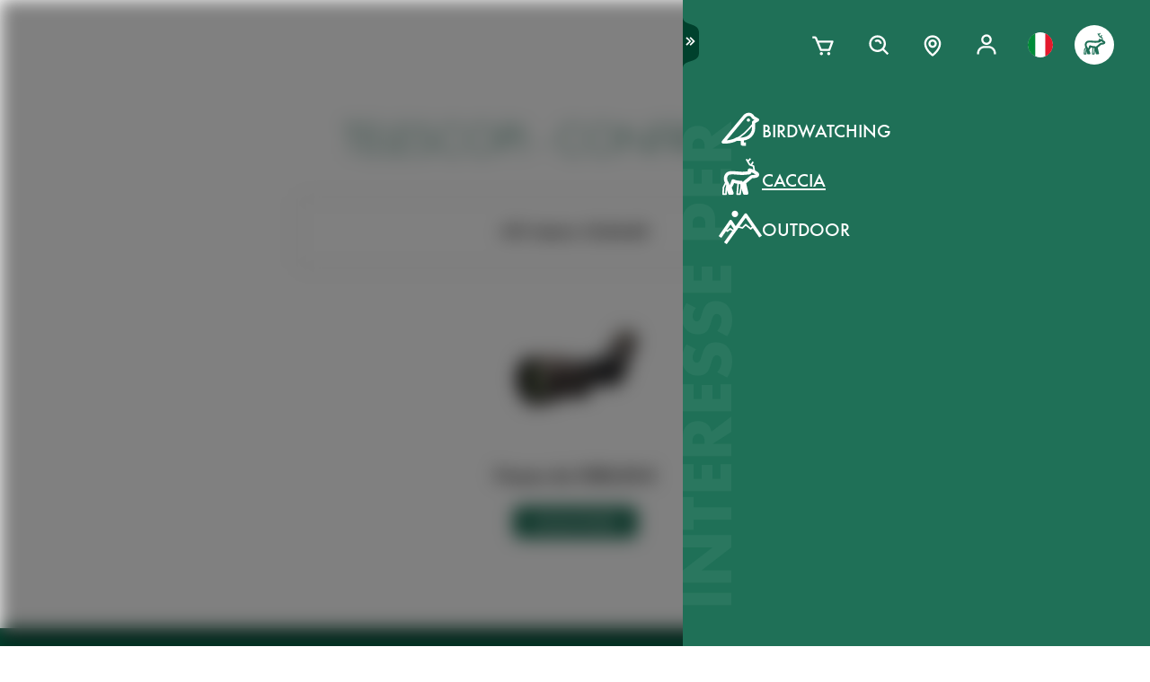

--- FILE ---
content_type: image/svg+xml
request_url: https://www.swarovskioptik.com/assets/social-icons/facebook.svg
body_size: 578
content:
<?xml version="1.0" encoding="UTF-8"?>
<svg id="Ebene_1" data-name="Ebene 1" xmlns="http://www.w3.org/2000/svg" version="1.1" viewBox="0 0 70 70">
  <defs>
    <style>
      .cls-1, .cls-2 {
        fill: none;
        stroke: #fff;
        stroke-width: 2px;
      }

      .cls-2 {
        stroke-linecap: round;
        stroke-linejoin: round;
      }
    </style>
  </defs>
  <g id="Icon_Player_Play-Kreis-Black" data-name="Icon Player Play-Kreis-Black">
    <g id="SO-Iconset-SVGs_Black---Play-Kreis" data-name="SO-Iconset-SVGs Black---Play-Kreis">
      <circle id="Oval" class="cls-1" cx="35" cy="35" r="22.7"/>
    </g>
  </g>
  <g>
    <path class="cls-2" d="M33.8,46.8v-19.5c0-2.2,2-3.9,4.1-3.5.6.1,1.1.4,1.5.6"/>
    <line class="cls-2" x1="30.2" y1="32.9" x2="39" y2="32.9"/>
  </g>
</svg>

--- FILE ---
content_type: application/javascript
request_url: https://tags.tiqcdn.com/libs/tealiumjs/latest/tealium_collect.min.js
body_size: 10569
content:
/*! Build: 2024-04-02 */

/**
 *
 * Tealium JS
 *
 * @version 5.0.7
 *
 * @license
 * Copyright (c) 2022 Tealium Inc.  All Rights Reserved.
 *
 */
var Tealium=function(s,c){"use strict";var w,f,d,l,g,p,v,m,R,n,h,y,_,E,T,e,O=s,S=[],i=[],I=[],C={},r={},o="",b="object"==typeof JSON?JSON:O.JSON,x="object"==typeof window?window:O.window||{},A="object"==typeof document?document:O.document||{getElementsByTagName:function(){return[]},createElement:function(){return{}}},N=x.location||{protocol:"https:",hostname:""},a=x.navigator&&x.navigator.userAgent?x.navigator:{plugins:[],userAgent:"",appVersion:""},L=x.screen||{},u="object"==typeof console?console:x.console||{},k="debug",D="no_load",F="no_console",P="no_persist",j="is_web",K="session_duration",t="cookie_domain",U="root_domain",G="use_local_storage",W="force_https",B="use_shared_library",H="contains_tag_ids",M="error",Y="warn",V="log",Z="content_viewed",Q="TEAL",q="v",J="s",z="sn",X="en",tt="t",et="$",nt="cp.",rt="ls.",it="sess",ot=36e5,at=24*ot,ut=31536e3,st="$or",ct="$and",ft="$nor",lt="$regex",dt="$exists",gt="$eq",pt="$in",mt="function",ht="boolean",vt="number",yt="string",_t="array",Et="object",Tt="script",Ot="5.0.7";function St(){}function It(t){return O[t]}function Ct(t,e){"addSharedTag"===t?oe(e):"callback"===t?e():O[t]=e}function bt(t,e){u[t]&&!It(F)&&u[t]("TEALIUM:"+y,e)}function At(t,e){var n;It(k)&&(n=t,e=R.typeOf(t)===M?M:(n=R.copy(t),e||V),i.push(n),bt(e,n))}function Nt(t){var e,n,r;if(It(k)){for(r=[],e=0;e<t.length;e+=1)n=R.copy(t[e]),r.push(n);i.push(r),bt(V,r)}}function Lt(t){return(t+"").replace(/[()<>@,;:\\"/[\]?={}$]/g,"")}function wt(t){return R.startsWith(t,"data.udo.")?t.substr(9):R.startsWith(t,"data.dom.")?t.substr(5):R.startsWith(t,"data.firstparty_tealium_cookies.")?nt+t.substr(32):R.startsWith(t,"dataLayer.")?t.substr(10):t}function Rt(t,e){var n=wt(t);return n===t?t:e[n]}function xt(t,e){var n,r,i,o,a,u,s,c;if(a=r=R.getFirstKey(t),c="undefined",!R.startsWith(r,et)){if(R.contains(r,"operator")||R.contains(r,"operand"))return u=Rt(t.operand1,e),s=Rt(t.operand2,e),void 0!==l[t.operator]&&l[t.operator](u,s);R.isEmpty(e[r])||(c=e[r]),void 0!==t?a=R.getFirstKey(t[r]):At("Error: Incorret syntax when attempting to read key value of '"+r+"'")}switch(a){case lt:return i=new RegExp(t[r][lt]),null!==(c=""+c).match(i);case dt:return!1===t[r][dt]&&"undefined"===c||!0===t[r][dt]&&"undefined"!==c;case gt:return c===t[r][gt];case pt:for(n in R.getKeys(t[r][pt]))if(c===t[r][pt][n])return!0;return!1;case st:for(n in o=!1,R.getKeys(t[st]))o=o||xt(t[st][n],e);return o;case ct:for(n in o=!0,R.getKeys(t[ct]))o=o&&xt(t[ct][n],e);return o;case ft:for(n in o=!1,R.getKeys(t[ft]))o=o||xt(t[ft][n],e);return!o}}function kt(t,e){var n,r={0:!0};for(n=0;n<t.length;n+=1)r[t[n].id]=xt(t[n].rule,e);return r}function Dt(t,e){var n,r,i=[];for(n=0;n<g.length;n+=1)r=g[n],R.contains(t,r.id)&&i.push(r);return kt(i,e)}function Ft(t,e){var n;if(0===t.length)return!1;for(n=0;n<t.length;n+=1)if(!1===e[t[n]])return!1;return!0}function Pt(t,e){var n,r,i,o,a,u,s,c,f={},l={},d={},g=[],p=[],m={},h={},v=0,y=0;function _(t){var e="Tag:"+o+":"+n;R.typeOf(t)===_t?Nt([e].concat(t)):Nt([e,t])}function E(){return g}function T(t){var e,n,r,i;if(0<(g=t||[]).length)for(e=0;e<g.length;e+=1)i=g[e].id||e,(n=m[i]=g[e]).id=i,n.rule&&(r=ie(n.rule),n.rule_ids=[r]);else m={}}function O(){return R.typeOf(s)===mt}function S(t,e){var n,r;-1<(n=O()||R.isEmpty(t)||R.isEmpty(e)?re(o,a):t)&&(r=e[n][2],s=r)}function I(t,e){f.globals=f.globals||{},R.merge(f,t,1),n=f.id,o=f.name,a=f.version,T(f.actions),r=f.rule_ids||[],i=f.once||!1,R.isEmptyObject(f.tag)||(f.tag.actions&&0<f.tag.actions.length&&T(f.tag.actions),function(t){var e;if(0<(p=t||[]).length)for(e=0;e<p.length;e+=1)h[p[e].id]=p[e];else h={}}(f.tag.functions),n=f.tag.id||n,o=f.tag.name||o,a=f.tag.version||a,l=f.tag.vendor_config||l,S(f.tag.tag_function_index,e))}function C(t){return f.config[t]}function b(){return!R.isEmpty(C(H))}function A(t){return m[t]}function N(t){var e=A(t);return void 0===e||void 0===e.mapping?[]:e.mapping}function L(t){var e,n,r=[],i=A(t);if(i.function_ids)for(e=0;e<i.function_ids.length;e+=1)r.push((n=i.function_ids[e],h[n]));return r}return I(t,e),{updateTagSettings:I,load:function(t){var e=this;O()?t(e):!0===It(j)?R.loader({type:Tt,src:u,id:n,cb:function(){t(e)}}):_("Tag not loaded")},shouldExecute:function(t,e){return(0===r.length||function(t,e){var n;for(n=0;n<t.length;n+=1)if(!0===e[t[n]])return!0;return!1}(r,t))&&function(t){var e;for(e in R.getKeys(t))if(C(e)!==t[e])return!1;return!0}(e)},hasTagFunction:O,completed:function(t){y+=1,c&&c(t)},setCompletedFunction:function(t){c=t},actionStarted:function(t,e){_("actionStarted:"+e+":"+t+":time:"+w.util.getCurrentTime())},actionCompleted:function(t,e,n,r){_("actionCompleted:"+e+":"+t+":time:"+w.util.getCurrentTime()),void 0===n||0===n.size()?this.completed(r):n.processNext()},isSharedLibrary:function(){return C(B)},isTagContainer:b,debug:_,executeTag:function(t){(!i||i&&v<1)&&(O()?(v+=1,s(this,t,w,x)):At("Tag "+n+" is not defined.  Error in tag template file.",M))},getContainedTagIds:function(){return b()?C(H):[n]},getConfig:C,setConfig:function(t,e){f.config[t]=e},addMappingItem:function(t,e,n){var r,i,o=[];if(null==e)o=E();else for(r=0;r<e.length;r+=1)o.push(A(e[r]));for(i=0;i<o.length;i+=1)void 0===n?o[i].mapping.push(t):o[i].mapping.splice(n,0,t)},getActions:E,setActions:T,getActionById:A,setActionById:function(t,e){m[t]=e},getMappingByActionId:N,setMappingByActionId:function(t,e){var n=A(t);void 0!==n&&(n.mapping=e)},getDataFromMapping:function(t,e){var n,r,i,o,a,u,s,c,f,l,d,g={};for(d=N(t)||[],n=0;n<d.length;n+=1)if(c=(l=d[n]).type,u=l.key,s=void 0===l.value?u:l.value,"custom"===l.type)g[u]=s;else if(R.contains("<number>",s)){for(i in o=new RegExp("^"+s.replace("<number>","(\\d+)")+"$"),R.getKeys(e))if(null!==(a=r.match(o))&&void 0!==e[i])if(R.startsWith(c,"index="))for(f=parseInt(c.substring(6))||0,r=0;r<e[i].length;r+=1)g[u.replace("<number>",a[1]).replace("<index>",r+f)]=e[i][r];else g[u.replace("<number>",a[1])]=e[i]}else if(R.startsWith(c,"index=")&&void 0!==e[s])for(f=parseInt(c.substring(6))||0,r=0;r<e[s].length;r+=1)g[u.replace("<index>",r+f)]=e[s][r];else void 0!==e[s]&&(g[u]=R.copy(e[s]));return _(["getDataFromMapping:data",g]),g},getFunctionListByActionId:L,getMappingLegacy:function(t){var e,n,r,i,o,a={};for(o=N(t)||[],e=0;e<o.length;e+=1)r="",i=(n=o[e]).key,void 0===a[r="custom"===n.type?"stc."+n.value:wt(n.type+"."+n.value)]?a[r]=i:a[r]=a[r]+","+i;return a},runFunctionsForActionId:function(t,e){var n,r,i;for(i=L(e),n=0;n<i.length;n+=1)r=i[n].rule_ids,R.typeOf(i[n].f)!==mt||0!==r.length&&!Ft(r,Dt(r,t))||i[n].f(this,t,w,x)},getActionsToExecute:function(t){var e,n,r,i=[];for(n=E(),r=0;r<n.length;r+=1)(void 0===(e=n[r]).rule_ids||0===e.rule_ids.length||Ft(e.rule_ids,Dt(e.rule_ids,t)))&&i.push(e);return i},getVendorConfig:function(t){return void 0===l[t]?"":l[t]},getId:function(){return n},getFile:function(){return u},setFile:function(t){u=t},getName:function(){return o},getVersion:function(){return a},getActionCompletedCountDict:function(){return d},getCompletedCount:function(){return y},getExecutedCount:function(){return v},getExecutionId:function(){return v}}}function jt(t){var e;return t.isSharedLibrary()?(e=t.getVersion()||"latest",_+"/t."+t.getName()+"."+e.replace(/\./g,"_")+".js"):E+"/t."+t.getId()+".js"}function Kt(){return Lt(O.cookieName||Q)}function Ut(t,e,n){var r=t,i=e,o=n||ut;function a(){return o}return{read:function(){return i.read(r)||""},write:function(t){R.typeOf(t)===yt?i.write(r,t,R.getCurrentTime("ms")+1e3*a()):At("Attempt to persist data that is not a string",M)},setConfig:function(t){i=t},setExpireSeconds:function(t){o=t},getExpireSeconds:a,getType:function(){return i.type},setKey:function(t){r=t},getKey:function(){return r}}}function Gt(){var t,e,n,r,i,o,a=[],u={};if(R.typeOf(O)===_t){for(i=0;i<O.length;i+=1)"config"===(o=O[i])[0]?"callback"===o[1]?a.push([o[2]]):"addSharedTag"===o[1]||"addTag"===o[1]?a.push([oe,o[2]]):"init"===o[1]?(u.account=o[2][0],u.profile=o[2][1],u.environment=o[2][2],u.datasource=o[2][3]):u[o[1]]=o[2]:"track"===o[0]?S.push({eventName:o[1],eventData:o[2]}):"debug"===o[0]&&At(o[1]);O=u}else S=c||[],O=s||{};for(f="object"==typeof TEAL?TEAL:O.TEAL||{},O.TEAL&&(f.https=O.TEAL.https||f.https||null,f.url=O.TEAL.url||f.url||null,f.JSON=b||null,f.getVisitorId=O.TEAL.getVisitorId||null,f.getSessionId=O.TEAL.getSessionId||null,f.persistRead=O.TEAL.persistRead||null,f.persistWrite=O.TEAL.persistWrite||null),f.https=R.isEmpty(f.https)?null:f.https,f.url=R.isEmpty(f.url)?null:f.url,f.FormData=x.FormData,p=f.tag_functions||[],O.profile=O.profile||"main",O.environment=O.environment||"prod",h=[O.account,O.profile,O.datasource].join("/"),y=[O.account,O.profile,O.environment,O.datasource].join("/"),m=f[h]||{},R.merge(O,m.config,1),Nt(["init:config",O]),d=m.tag||{},e=m.tags||[],g=m.rules||[],_=O.path_shared||"//tags.tiqcdn.com/shared/tms",E=(O.path||"//tags.tiqcdn.com/tms")+"/"+y,T=O.protocol||N.protocol,R.isEmpty(x.TEAL)&&(x.TEAL=f),It(K)||Ct(K,18e5),t={read:f.persistRead||R.readCookie,write:f.persistWrite||R.writeCookie},!0===It(G)&&void 0!==x.localStorage&&(t.read=function(t){return x.localStorage.getItem(t)},t.write=function(t,e){return x.localStorage.setItem(t,e)}),v=new Ut(Kt(),t),!0===O[W]&&(T="https:"),R.isEmpty(A.URL)||!1===It(j)?A.URL="":Ct(j,!0),R.isEmpty(L.width)&&(L.width=0),R.isEmpty(L.height)&&(L.height=0),n=0;n<e.length;n+=1)ae(null,e[n]);for(r=0;r<a.length;r+=1)a[r][0](a[r][1])}function Wt(t){function e(t,e){return R.pad(R.toHexString(t||R.random(2)),e)}(o=t)||(o=e(R.getCurrentTime(),12)+R.random(16)+e(a.plugins.length,2)+e(a.userAgent.length,3)+e(A.URL.length,4)+e(a.appVersion.length,2)+e(L.width+L.height,4))}function Bt(t,e){var n,r,i,o,a=t.split(et),u={};for(n=0;n<a.length;n+=1)0<a[n].indexOf(":")&&(i=(""+(r=a[n].split(":"))[1]).split("%3Bexp-"),o=R.decode(i[0]),u[r[0]]=!0===e?{value:o,expire:i[1]||"",dataType:""}:o);return u}function Ht(t){var e,n=Bt(v.read());return R.isEmpty(t)?n:void 0===(e=n[t])?null:e}function Mt(){return R.typeOf(f.getVisitorId)===mt?f.getVisitorId():o}function Yt(t,e,n,r){var i,o,a,u,s,c,f,l,d,g,p=R.getCurrentTime(),m=[];function h(t){if(t===it){if(u<p)return!0}else if(R.toIntOrZero(t)<p)return!0;return!1}for(i in o=Lt(t),a=Bt(v.read(),!0),u=a[tt]?R.toIntOrZero(a[tt].value):p+It(K),a[o]={value:e,expire:(s=n,R.typeOf(s)===vt&&(s+="u"),s===it||"session"===s?it:R.isEmpty(s)?"":(c=R.toIntOrZero(s.substring(0,s.length-2)),-1<s.indexOf("u")?c:-1<s.indexOf("h")?p+c*ot:p+c*at)),dataType:r},a[tt]={value:p+It(K),expire:""},R.getKeys(a))!R.isEmpty(a[i].expire)&&h(a[i].expire)||m.push((l=a[f=i],g=d=void 0,g=l.value+"",d=f+":"+R.encode(g.replace(/;exp-/g,"")),R.isEmpty(l.expire)||(d+="%3Bexp-"+l.expire),d));v.write(m.join(et))}function Vt(){}function Zt(t){R.isEmpty(t)?At("Error setting session Id value.  Value is empty or undefined",M):e=t+""}function Qt(){return R.typeOf(f.getSessionId)===mt?f.getSessionId():e||R.getCurrentTime("ms")}function qt(){var t=""+N.hostname,e=t.split("."),n=/\.co\.|\.com\.|\.org\.|\.edu\.|\.net\.|\.asn\.|\...\.jp$/.test(t)?3:2;return It(U)||e.splice(e.length-n,n).join(".")}function $t(){return It(t)||qt()}function Jt(t,e){var n,r,i,o,a,u,s,c,f,l,d,g,p,m=R.getCurrentTime("ms");if(!It(P)&&!0===It(j)){for(g in Yt(q,Mt()),(l=Ht())[J]?(Zt(l[J]),l[X]=1+R.toIntOrZero(l[X])):(Zt(m),l[X]=1,l[z]=1+R.toIntOrZero(l[z]),Yt(J,Qt(),it),Yt(z,l[z])),Yt(X,l[X]),d=R.readCookie(),R.getKeys(d))g!==Kt()&&g!==v.getKey()&&(e[nt+g]=d[g]);for(p in R.getKeys(l))if(""!==p)switch(p){case q:case J:case tt:break;case X:e.tealium_session_event_number=R.toIntOrZero(l[p]);break;case z:e.tealium_session_number=R.toIntOrZero(l[p]);break;default:e[(!0===It(G)?rt:nt)+Kt()+"_"+p]=l[p]}e.tealium_session_id=e.tealium_session_id||Qt(),e.tealium_visitor_id=e.tealium_visitor_id||Mt()}if(c=""+N.search,f=""+N.hash,It(j)&&(e["dom.referrer"]=A.referrer,e["dom.title"]=""+A.title,e["dom.domain"]=""+N.hostname,e["dom.query_string"]=c.substring(1),e["dom.hash"]=f.substring(1),e["dom.url"]=""+A.URL,e["dom.pathname"]=""+N.pathname,e["dom.viewport_height"]=x.innerHeight||(A.documentElement?A.documentElement.clientHeight:960),e["dom.viewport_width"]=x.innerWidth||(A.documentElement?A.documentElement.clientWidth:960)),1<(n=N.search+f.replace("#","&")).length)for(r=n.substring(1).split("&"),a=0;a<r.length;a+=1)1<(i=r[a].split("=")).length&&(e["qp."+i[0]]=R.decode(i[1]));for(n=A.getElementsByTagName("meta"),r=0;r<n.length;r+=1){u="";try{u=n[r].name||n[r].getAttribute("property")||""}catch(t){u=""}""!==u&&(e["meta."+u]=n[r].content)}o=new Date,s=R.typeOf(o.toISOString)===mt,It(P)||!0===It(G)||""===$t()||(e.tealium_cookie_domain=$t()),""!==qt()&&(e.tealium_domain=qt()),e.tealium_event=t,e.tealium_account=e.tealium_account||It("account"),e.tealium_profile=e.tealium_profile||It("profile"),e.tealium_environment=e.tealium_environment||It("environment"),e.tealium_datasource=e.tealium_datasource||It("datasource"),e.tealium_random=R.random(16),e.tealium_library_name="tealium.js",e.tealium_library_version=Ot,e.tealium_timestamp_epoch=Math.floor(o.getTime()/1e3),e.tealium_timestamp_utc=s?o.toISOString():"",o.setHours(o.getHours()-o.getTimezoneOffset()/60),e.tealium_timestamp_local=s?o.toISOString().replace("Z",""):"",Nt(["buildFullDataLayer:OUTPUT",e])}function zt(t,e){var n,r;if(!0===e.before_rules)for(r=O.functions||[],n=0;n<r.length;n+=1)R.typeOf(r[n].f)===mt&&r[n].config&&!0===r[n].config.before_rules&&r[n].f(void 0,t,w,x)}function Xt(t,e){var n,r,i=[];for(r=0;r<I.length;r+=1)(n=I[r]).shouldExecute(t,e)&&i.push(n);return i}function te(t,e,n,r){var i,o,a,u,s,c,f;for(c=Xt(t,n),r=r||St,f=R.TaskQueue(r),i=0;i<c.length;i+=1)f.add(c[i].getId());if(0!==c.length)for(o=0;o<c.length;o+=1)c[o].load(l);else r();function l(t){for(s=t.getContainedTagIds(),a=0;a<s.length;a+=1)(u=C[s[a]]).hasTagFunction()||(u.isSharedLibrary()?u.updateTagSettings({tag:{tag_function_index:re(u.getName(),u.getVersion())}},p):u.updateTagSettings({tag:d[s[a]]},p)),u.executeTag(R.copy(e));f.process(t.getId())}}function ee(t,e,n){if(It(D))At("Config setting: "+D+" is set.  The track call execution halted.");else{Nt(["track",t,e,n]);var r,i,o,a={},u=St;if(R.typeOf(t)!==_t)R.typeOf(t)===yt?(i=t,a=R.typeOf(e)===yt?{}:R.copy(e)||{},R.typeOf(n)===mt&&(u=n)):R.typeOf(t)===Et?(i=(a=R.copy(t)).tealium_event||a.event_name||a.event||Z,R.typeOf(e)===mt&&(u=e)):i=Z,!0===a.tealium_debug?O.debug=!0:!1===a.tealium_debug&&(O.debug=!1),Jt(i,a),zt(a,{before_rules:!0}),o=kt(g,a),zt(a,{after_rules:!0}),te(o,a,{blocking:!0},function(){te(o,a,{wait:!1,blocking:!1},function(){}),R.on({readyState:"interactive"},function(){te(o,a,{wait:!0,blocking:!1},function(){setTimeout(u,120)})})});else for(R.typeOf(e)===mt&&(u=e),r=0;r<t.length;r+=1)t[r].eventName||t[r].eventData?ee(t[r].eventName,t[r].eventData,u):ee(t[r],u)}}function ne(t){It(D)||(zt({},{preloader:!0}),It(P)||(Wt(Ht(q)),Yt(q,Mt())),0<t.length&&ee(t))}function re(t,e){var n;for(n=0;n<p.length;n+=1)if(t===p[n][0]&&(void 0===e||e===p[n][1]))return n;return-1}function ie(t){var e={};return e.id=parseInt(R.getCurrentTime("ms")+""+g.length),e.rule=t,g.push(e),e.id}function oe(t){var e=t;if(e.config=e.config||{wait:!1,blocking:!1},e.config[B]=!0,e.tag={},e.tag.vendor_config=e.vendor_config||t,void 0!==e.name)return void 0===e.version&&At("addSharedTag:Missing tag version, will use latest version",Y),ae(null,e)}function ae(t,e){var n,r,i,o,a,u=R.getCurrentTime("ms")+R.random(3);if(r={tag:{}},R.merge(r,e),R.isEmpty(d[r.id])?R.typeOf(t)===_t?(r.tag.vendor_config=r.vendor_config||e||{},r.tag.functions=r.functions||[],r.tag.tag_function_index=p.length,r.tag.id=u,r.tag.name=t[0],p.push(t)):(r.tag.functions=r.functions||[],r.tag.vendor_config=r.vendor_config||e||{}):R.merge(r.tag,d[r.id]),r.id=r.id||u,r.name=r.name||t[0],r.config=r.config||{wait:!1,blocking:!1},n=new Pt(r,p),R.typeOf(t)!==_t&&n.setFile(jt(n)),C[r.id]=n,I.push(n),n.isTagContainer())for(i=n.getContainedTagIds(),a=0;a<i.length;a+=1)o=i[a],C[o]=new Pt({id:o,config:n.config});return n}return R={JSON:b,startsWith:function(t,e,n){var r,i;return r=t+"",i=e+"",!0===(n||{}).ignoreCase&&(r=r.toLowerCase(),i=i.toLowerCase()),r.substr(0,i.length)===i},endsWith:function(t,e,n){var r,i,o,a;return r=t+"",i=e+"",!0===(n||{}).ignoreCase&&(r=r.toLowerCase(),i=i.toLowerCase()),o=r.length-i.length,-1!==(a=r.lastIndexOf(i,o))&&a===o},getCurrentTime:function(t,e){var n,r=new Date;switch(!0===e&&r.setHours(r.getHours()-r.getTimezoneOffset()/60),n=r.getTime(),t){case"ms":return n;case"s":return Math.floor(n/1e3);case"iso":return!0===e?r.toISOString().replace("Z",""):r.toISOString();default:return n}},toIntOrZero:function(t){var e=parseInt(t,10);return R.isEmpty(e)?0:e},toBool:function(t){var e=t+"";return!0===t||"true"===e.toLowerCase()||1===R.toIntOrZero(e)},sum:function(t){var e,n=0;for(e=0;e<t.length;e+=1)n+=t[e];return n},toHexString:function(t){return""+R.toIntOrZero(t).toString(16)},pad:function(t,e){var n,r,i;for(i=e-(r=""+t).length,n=0;n<i;n+=1)r=(100*Math.random()).toString().substring(0,1)+r;return r},random:function(t){var e=""+Math.random();return t=t||16,R.pad(e.substring(2,t+2))},url:function(t){var e,n;return(n=t+"").indexOf("http")<0&&0!==n.indexOf("//")&&(n="//"+n),f.url?f.url.parse(n,!1,!0):((e=A.createElement("a")).href=n,e)},request:function(t,e){var n,r;e=e||St,t.url||(t.url="https://"+t.hostname+t.path),Nt(["util.request (options)",t]),"POST"===t.method?f.https?(void 0===t.hostname&&(t.hostname=R.url(t.url).hostname),void 0===t.path&&(t.path=R.url(t.url).path),(n=f.https.request(t,e)).on("error",function(t){At(t)}),n.write(t.data),n.end()):"undefined"!=typeof navigator&&"ReactNative"===navigator.product?((n=new XMLHttpRequest).addEventListener("readystatechange",function(){e(n)}),n.open("post",t.url,!0),n.setRequestHeader("Content-Type","application/json"),n.withCredentials=!0,n.send(t.data)):x.FormData&&(n=new XMLHttpRequest,r=new x.FormData,n.addEventListener("readystatechange",function(){e(n)}),n.open("post",t.url,!0),n.withCredentials=!0,r.append("data",t.data),n.send(r)):"GET"===t.method&&(f.https?f.https.get(t.url,function(t){e(t)}):x.Image&&((n=new x.Image).src=t.url,e()))},hasOwn:function(t,e){return null!=t&&Object.prototype.hasOwnProperty.call(t,e)},isEmptyObject:function(t){var e;for(e in t)if(R.hasOwn(t,e))return!1;return!0},typeOf:function(t){return r.toString.call(t).match(/\s([a-zA-Z]+)/)[1].toLowerCase()},isEmpty:function(t){switch(R.typeOf(t)){case vt:return isNaN(t);case ht:return!1;case yt:return 0===t.length}return R.isEmptyObject(t)},removeEmptyKeys:function(t){var e;for(e in R.getKeys(t))R.isEmpty(t[e])&&delete t[e];return t},readCookie:function(t){var e,n,r,i,o,a={};for(n=(""+A.cookie).split("; "),e=0;e<n.length;e+=1)if(-1!==(r=n[e].indexOf("="))&&(i=n[e].substr(0,r),o=n[e].substr(r+1),""!==i&&(a[i]=o),i===t))return o;return R.isEmpty(t)?a:null},expireCookie:function(t){R.writeCookie(t,"",-1)},writeCookie:function(t,e,n){var r,i=new Date;t+""===Lt(t)&&(i.setTime(n||R.getCurrentTime()+31536e6),r=t+"="+e+";expires="+i.toGMTString()+";path=/;domain="+$t(),R.typeOf(A.cookie)===yt&&(A.cookie=r))},getKeys:function(t){var e,n={};for(e in t)R.hasOwn(t,e)&&(n[e]=!0);return n},flatten:function(t,s,c){var f={};function l(t,e){for(var n=[],r=0;r<e.length;r+=1)void 0===e[r][t]?n.push(""):n.push(e[r][t]);return n}return c=c||!1,s=s||5,function t(e,n,r){var i,o=R.typeOf(e),a=r;if(o!==Et)if(c&&"array"===o&&"object"===R.typeOf(e[0]))for(var u in function(t){for(var e={},n=0;n<t.length;n++)for(var r in R.getKeys(t[n]))e[r]=1;return e}(e))f[n+"."+u]=l(u,e);else f[n]=e;else if(!R.isEmptyObject(e)&&a<s)for(i in a+=1,R.getKeys(e))t(e[i],n?n+"."+i:i,a)}(t,"",0),f},copy:function(t){var e,n,r=R.typeOf(t);if(r===Et)for(e in n={},R.getKeys(t))R.typeOf(t[e])===_t?n[e]=t[e].slice(0):n[e]=t[e];else n=r===_t?t.slice(0):t;return n},decode:function(t,e){e="";try{e=decodeURIComponent(t)}catch(t){At(t)}return""===e&&(e=x.unescape(t)),e},encode:function(t,e){e="";try{e=encodeURIComponent(t)}catch(t){At(t)}return""===e&&(e=x.escape(t)),e},merge:function(t,e,n){var r;if(n)for(r in R.getKeys(e))t[r]=e[r];else for(r in R.getKeys(e))void 0!==t[r]&&null!==t[r]||(t[r]=e[r])},loader:function(t){var e,n,r,i,o;for(i in e=A,"iframe"===t.type?(n=(o=e.getElementById(t.id))&&"IFRAME"===o.tagName?o:e.createElement("iframe"),t.attrs=t.attrs||{},R.merge(t.attrs,{height:"1",width:"1",style:"display:none"},0)):"img"===t.type||"GET"===t.type?(At("GET: "+t.src),void 0!==x.Image&&(n=new x.Image)):((n=e.createElement("script")).language="javascript",n.type="text/javascript",n.charset="utf-8",n.async=!0),t.id&&(n.id=t.id),R.getKeys(t.attrs))n.setAttribute(i,t.attrs[i]);n.setAttribute("src",t.src),"function"==typeof t.cb&&(n.addEventListener?n.addEventListener("load",function(){t.cb()},!1):n.onreadystatechange=function(){"complete"!==this.readyState&&"loaded"!==this.readyState||(this.onreadystatechange=null,t.cb())}),"img"===t.type||o||(i=t.loc||"head",(r=e.getElementsByTagName(i)[0])&&(At("Attach to "+i+": "+t.src),"script"===i?r.parentNode.insertBefore(n,r):r.appendChild(n)))},getFirstKey:function(t){var e;if(R.typeOf(t)===Et){if(Object.keys)return Object.keys(t)[0];for(e in t)if(R.hasOwn(t,e))return e}return""},delay:function(t,e,n){var r=e,i=n;setTimeout(function(){r(i)},t)},contains:function(t,e,n){var r,i,o,a;if(i=e+"",o=t+"",!0===(a=n||{}).ignoreCase&&(i=i.toLowerCase(),o=o.toLowerCase()),R.typeOf(t)===yt){if(-1<o.indexOf(i))return!0}else if(R.typeOf(t)===_t)for(r=0;r<t.length;r+=1)if(o=t[r]+"",!0===a.ignoreCase&&(o=o.toLowerCase()),o===i||a.substringInArray&&-1<o.indexOf(i))return!0;return!1},on:function(t,e){var n,r=!1;function i(){r||(r=!0,e())}t.readyState&&("interactive"===t.readyState&&(A.attachEvent?"complete"===A.readyState:"loading"!==A.readyState)?setTimeout(i,1):"interactive"===t.readyState&&(At("readyState is currently: "+A.readyState),A.addEventListener?(n=function(){A.removeEventListener("DOMContentLoaded",n,!1),i()},A.addEventListener("DOMContentLoaded",n,!1),x.addEventListener("load",i,!1)):A.attachEvent?(n=function(){"complete"===A.readyState&&(A.detachEvent("onreadystatechange",n),i())},A.attachEvent("onreadystatechange",n),x.attachEvent("onload",i)):setTimeout(i,1)))},TaskQueue:function(e){var n,r={},i={},o=[],a=!1;function u(){var t,e=0;for(t in R.getKeys(r))r[t]&&(e+=1);return e}function s(t,e){r[t]=!0,i[t]=e,o.push(t)}return{size:u,add:s,addList:function(t,e,n){var r;for(r=0;r<t.length;r+=1)s(t[r][e],n)},setDelay:function(t){n=t},process:function(t){!(a=!0)!==r[t]&&(r[t]=!1,R.typeOf(i[t])===mt&&i[t](t),0===u()&&R.typeOf(e)===mt&&e())},processNext:function(){var t,e;for(t=0;t<o.length;t+=1)if(e=o[t],!0===r[e]){void 0===n||!1===a?this.process(e):R.delay(n,this.process,e);break}}}}},n={LOWERCASE_PROPERTY:function(t,e){var n,r,i;if(i=t[e],R.typeOf(i)===_t)for(n=0;n<i.length;n+=1)r=i[n]+"",i[n]=r.toLowerCase();else r=t[e],t[e]=r.toLowerCase()},JOIN_ATTRIBUTES:function(t,e,n,r){var i,o,a=[];for(o=void 0===r?"":r,i=0;i<e.length;i+=1)a.push(t[e[i]]);t[n]=a.join(o)}},l={CONTAINS:function(t,e){return R.contains(t,e)},CONTAINS_IGNORE_CASE:function(t,e){return R.contains(t,e,{ignoreCase:!0})},DOES_NOT_CONTAIN:function(t,e){return!R.contains(t,e)},DOES_NOT_CONTAIN_IGNORE_CASE:function(t,e){return!R.contains(t,e,{ignoreCase:!0})},CONTAINS_SUBSTRING:function(t,e){return R.contains(t,e,{substringInArray:!0})},CONTAINS_SUBSTRING_IGNORE_CASE:function(t,e){return R.contains(t,e,{ignoreCase:!0,substringInArray:!0})},ARRAY_CONTAINS:function(t,e){return R.contains(t,e)},ARRAY_DOES_NOT_CONTAIN:function(t,e){return!R.contains(t,e)},ENDS_WITH:function(t,e){return R.endsWith(t,e)},STARTS_WITH:function(t,e){return R.startsWith(t,e)},ENDS_WITH_IGNORE_CASE:function(t,e){return R.endsWith(t,e,{ignoreCase:!0})},STARTS_WITH_IGNORE_CASE:function(t,e){return R.startsWith(t,e,{ignoreCase:!0})},EQUALS:function(t,e){return t+""==e+""},EQUALS_IGNORE_CASE:function(t,e){var n=e+"";return(t+"").toLowerCase()===n.toLowerCase()},DOES_NOT_EQUAL:function(t,e){return!l.EQUALS(t,e)},DOES_NOT_EQUAL_IGNORE_CASE:function(t,e){return!l.EQUALS_IGNORE_CASE(t,e)},IS_EMPTY:function(t){return R.isEmpty(t)},IS_NOT_EMPTY:function(t){return!R.isEmpty(t)},LESS_THAN:function(t,e){return t<e},LESS_THAN_OR_EQUAL_TO:function(t,e){return l.LESS_THAN(t,e)||l.EQUALS(t,e)},GREATER_THAN:function(t,e){return e<t},GREATER_THAN_OR_EQUAL_TO:function(t,e){return l.GREATER_THAN(t,e)||l.EQUALS(t,e)},IS_EXECUTED:function(t){var e=C[t];return!!(e&&0<e.getCompletedCount())},IS_TRUE:function(t){return!0===R.toBool(t)},IS_FALSE:function(t){return!1===R.toBool(t)},IS_ASSIGNED:function(t){return!R.isEmpty(t)},IS_NOT_ASSIGNED:function(t){return R.isEmpty(t)}},Gt(),w={constant:{BOOLEAN_TYPE:ht,STRING_TYPE:yt,NUMBER_TYPE:vt,FUNCTION_TYPE:mt,ARRAY_TYPE:_t,OBJECT_TYPE:Et,CONFIG_FORCE_HTTPS:W,CONFIG_IS_WEB:j,COOKIE_SESSION_EXPIRE_STRING:it,COOKIE_COLLECT_REGION:"cr",TAG_CONFIG_USE_SHARED_LIBRARY:B,LOAD_TYPE_SCRIPT:Tt},addModule:ae,addRule:ie,addSharedTag:oe,setGlobalConfig:Ct,getGlobalConfig:It,config:function(t,e){return void 0===t?O:void 0===e?It(t):void Ct(t,e)},getVisitorId:Mt,setVisitorId:Wt,getSessionId:Qt,setSessionId:Zt,getProtocol:function(){return T},getHostRootDomain:qt,getTealiumPersistKeyName:Kt,getTealiumCookieDomain:$t,setPersistentDataKey:function(t){v.setKey(t)},addPersistentData:Yt,removePersistentData:function(t){Yt(t,"",R.getCurrentTime()-1e3)},getPersistentData:Ht,rule:l,transform:n,log:i,util:R,debug:At,debugMultiple:Nt,track:ee},It("test_mode")&&(w.test={init:Gt,emptyCallbackFunction:St,emptyObject:r,PersistData:Ut,run:ne,runFunctions:zt,buildFullDataLayer:Jt,doTransform:function(t,e){switch(t.name){case"LOWERCASE_PROPERTY":n.LOWERCASE_PROPERTY(e,wt(t.propertyName));break;case"JOIN_ATTRIBUTES":n.JOIN_ATTRIBUTES(e,function(t){var e,n=[];for(e=0;e<t.length;e+=1)n.push(wt(t[e]));return n}(t.attributeList),wt(t.outputAttributeName),t.delimiter)}},evaluateRule:xt,evaluateRules:kt,getTagsToLoadAndExecute:Xt,buildTagFilePath:jt,Tag:Pt,runTags:te,tagFunctionList:p,parsePersistentDataString:Bt,trackFirstPageViewInNewSession:Vt}),ne(S),w};!function(){"use strict";var t,e,n,r;if("object"==typeof window)if((t=window).TEAL){for(e in TEAL)if(void 0!==(n=TEAL[e].config)){if(void 0!==(r=t[n.global_object||"tealium"])&&void 0!==r.callback&&!n.callback_called)return n.callback_called=!0,r.callback();if(void 0!==r&&"function"==typeof r.config.callback&&!n.callback_called)return n.callback_called=!0,r.config.callback()}}else t.tealium&&(t.TEAL={tag_functions:[]},"function"==typeof t.tealium.callback&&setTimeout(t.tealium.callback,1))}(),"object"==typeof module&&module.exports&&(module.exports=Tealium);
/*! Build: 2024-04-02 */

/**
 *
 * Tealium Collect 1.0.5
 *
 * @license
 * Copyright (c) 2022 Tealium Inc.  All Rights Reserved.
 *
 */
"object"==typeof JSON&&(TEAL.JSON=JSON),TEAL.tag_functions.push(["tealium_collect","1.0.5",function(i,e,t,c){"use strict";var o,d,n,a,m={},g=t.util;if("tealium_collect"===i.getName())if(g.isEmpty(e.tealium_account))i.debug("tealium_account not found in data layer");else if(g.isEmpty(e.tealium_profile))i.debug("tealium_profile not found in data layer");else{if(m.server_domain="tealiumiq.com",m.tag_config_method=i.getVendorConfig("method")||"POST",m.tag_config_server=i.getVendorConfig("server"),m.tag_config_sampling=i.getVendorConfig("sampling")||"100",m.tag_config_region=i.getVendorConfig("region")||"default",m.performance_timing_count=0,1<m.tag_config_server.indexOf("-collect."+m.server_domain)&&(m.server_prefix=m.tag_config_server.split("collect."+m.server_domain)[0],m.tag_config_server="https://"+m.server_prefix+"collect."+m.server_domain+"/event"),""===m.tag_config_server&&("default"===m.tag_config_region?m.tag_config_server="https://collect."+m.server_domain+"/event":m.tag_config_server="https://collect-"+m.tag_config_region+"."+m.server_domain+"/event"),m.server=m.tag_config_server,m.is_in_sample_group=function(){return!0},m.get_performance_timing=function(e){var t,o,n,a={};function r(e,t){var o=0;return t<e&&(o=e-t),o}try{if(!(void 0!==c.localStorage&&void 0!==c.JSON&&JSON.parse&&c.performance&&c.performance.timing))return;for(d in o=c.performance.timing,null!==(n=c.localStorage.getItem("tealium_timing"))&&"{}"!==n&&void 0!==e&&0===m.performance_timing_count&&g.merge(e,g.flatten({timing:JSON.parse(n)}),1),m.performance_timing_count+=1,o)(0===d.indexOf("dom")||0===d.indexOf("load"))&&0===o[d]&&m.performance_timing_count<20&&setTimeout(m.get_performance_timing,1e3);a.domain=c.location.hostname+"",a.pathname=c.location.pathname+"",t=""+c.location.search,a.query_string=t.substring(1),a.timestamp=g.getCurrentTime("ms"),a.dns=r(o.domainLookupEnd,o.domainLookupStart),a.connect=r(o.connectEnd,o.connectStart),a.response=r(o.responseEnd,o.responseStart),a.dom_loading_to_interactive=r(o.domInteractive,o.domLoading),a.dom_interactive_to_complete=r(o.domComplete,o.domInteractive),a.load=r(o.loadEventEnd,o.loadEventStart),a.time_to_first_byte=r(o.responseStart,o.connectEnd),a.front_end=r(o.loadEventStart,o.responseEnd),a.fetch_to_response=r(o.responseStart,o.fetchStart),a.fetch_to_complete=r(o.domComplete,o.fetchStart),a.fetch_to_interactive=r(o.domInteractive,o.fetchStart),c.localStorage.setItem("tealium_timing",TEAL.JSON.stringify(a))}catch(e){i.debug(e)}},!m.is_in_sample_group(e))return!1;for(n in m.get_performance_timing(e),m.data={},m.data=e,g.getKeys(m.data))0===(o=n+"").indexOf("qp.")?m.data[o]=encodeURIComponent(m.data[o]):0===o.indexOf("va.")&&delete m.data[n];a=TEAL.JSON.stringify(m.data),c.TEAL.https||"undefined"!=typeof navigator&&"ReactNative"===navigator.product?g.request({method:m.tag_config_method,url:m.server,data:a},function(e){i.completed({statusCode:e.statusCode,headers:e.headers})}):c.FormData?g.request({method:"POST",url:m.server.replace("/event","/"+m.data.tealium_account+"/"+m.data.tealium_profile+"/2/i.gif"),data:'{"data":'+a+"}"},function(e){var t="";if(void 0!==e&&3===e.readyState){try{t=e.getResponseHeader("X-Region")||""}catch(e){i.debug(["error",e])}i.completed({headers:{"X-Region":t}})}}):(g.request({method:"GET",url:m.server+"?data="+g.encode(a)}),i.completed())}else i.debug("Tag name of "+i.getName()+" does not match tag: tealium_collect")}]);